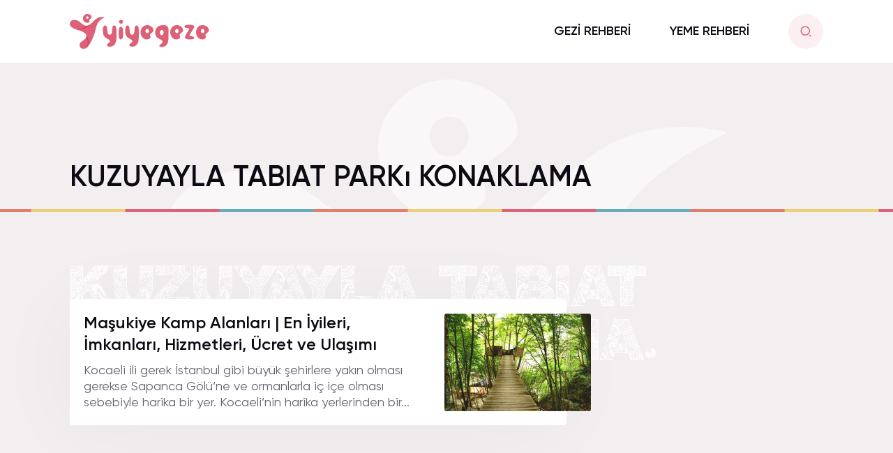

--- FILE ---
content_type: text/html; charset=utf-8
request_url: https://www.google.com/recaptcha/api2/aframe
body_size: 268
content:
<!DOCTYPE HTML><html><head><meta http-equiv="content-type" content="text/html; charset=UTF-8"></head><body><script nonce="zK_6JkeqJTGn8Q4uio7q1g">/** Anti-fraud and anti-abuse applications only. See google.com/recaptcha */ try{var clients={'sodar':'https://pagead2.googlesyndication.com/pagead/sodar?'};window.addEventListener("message",function(a){try{if(a.source===window.parent){var b=JSON.parse(a.data);var c=clients[b['id']];if(c){var d=document.createElement('img');d.src=c+b['params']+'&rc='+(localStorage.getItem("rc::a")?sessionStorage.getItem("rc::b"):"");window.document.body.appendChild(d);sessionStorage.setItem("rc::e",parseInt(sessionStorage.getItem("rc::e")||0)+1);localStorage.setItem("rc::h",'1769426605185');}}}catch(b){}});window.parent.postMessage("_grecaptcha_ready", "*");}catch(b){}</script></body></html>